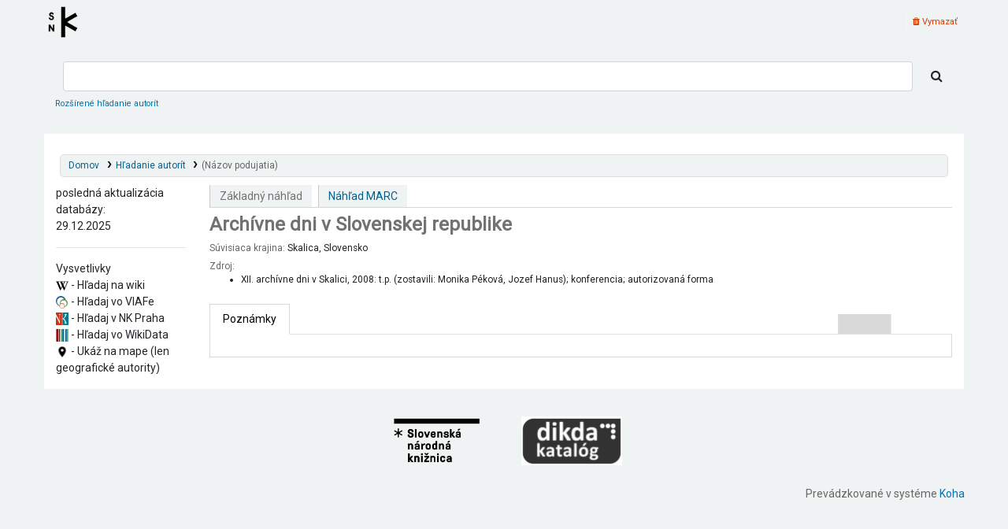

--- FILE ---
content_type: text/html; charset=UTF-8
request_url: https://autority.snk.sk/cgi-bin/koha/opac-authoritiesdetail.pl?authid=102090
body_size: 9753
content:


















<!DOCTYPE html>
<!-- TEMPLATE FILE: opac-auth-detail.tt -->









<html lang="sk-SK" class="no-js">
<head>

<title> (Názov podujatia) &rsaquo; Vyhľadávanie autorít &rsaquo; Register autorít kis3g katalóg</title>


<meta http-equiv="Content-Type" content="text/html; charset=utf-8" />
<meta name="generator" content="Koha" /> <!-- leave this for stats -->
<meta name="viewport" content="width=device-width, initial-scale=1" />
<link type="text/css" rel="stylesheet" href="/opac-tmpl/bootstrap/lib/jquery/responsive.dataTables.min_23.0516000.css">

<link rel="shortcut icon" href="https://www.snk.sk/templates/snk2e/favicon.ico" type="image/x-icon" />
<link rel="apple-touch-icon" href="https://www.snk.sk/templates/snk2e/favicon.ico" type="image/x-icon" />

 
 
 


 <link type="text/css" rel="stylesheet" href="/opac-tmpl/bootstrap/css/opac_23.0516000.css">




 <link href="/opac-tmpl/bootstrap/css/print_23.0516000.css" media="print" type="text/css" rel="stylesheet">


 <style>.loading 
{
background: url("/opac-tmpl/bootstrap/images/loading.gif") no-repeat center;
opacity:0.55;
-webkit-transition: background-color 0;
transition: background-color 0;

}

#SNKLink {
text-align:center;
}

#listsmenu {display:none;}
#userauthMARCdetails p a {display:none;}

.search_history {display: none}


.navbar-inverse .navbar-inner {
	background:#000000;
  	border-radius: 5px;
    border-color:black;
}
#wrap {background-color: #dfe1e1;}
.navbar-text {display:none}
.nav .pull-right {display:none}
.navbar .divider-vertical {
	border-left-color: #000000;
	border-right-color: #000000;

}

#logo {
  background: rgb(240, 243, 243) url("/opac-tmpl/img/SNK_rgb_znak.png") no-repeat scroll 0 center;
background-size: 48px 48px;

}
#logo, #logo a {

    border: 0;
    margin: 0;
    width: 60px;

}

#userauthdetails {background: transparent url("/opac-tmpl/img/SNK_rgb_znak2.png") no-repeat scroll 0 center;
 background-size:70%;
 background-position: 500px 100px;
}

@media only screen and (max-width: 700px) {
  #logo{
    background: transparent url("/opac-tmpl/img/SNK_rgb_znak.png") no-repeat scroll 0 center;
    background-size: 24px 24px;
    width: 24px;
    padding: 24px 0 0;
    margin-left: 3%;
  }
}

.monotag{font-family:monospace;}

.breadcrumb {

    font-size: 85%;
    list-style: none outside none;
    margin: 10px 20px;
    padding: 5px 10px;
    border-radius: 5px;
        border-top-left-radius: 5px;
        border-top-right-radius: 5px;
        border-bottom-right-radius: 5px;
        border-bottom-left-radius: 5px;
    border-color: #ddd;
    border-style: solid;
    border-width: 1px;

}


.mastheadsearch {

    margin: .5em 0;
    padding: .8em;
  background:#dfe1e1;
}

body {

 background: #f0f3f3 none;
    font-size: 14px;

}

#word_cloud {
  width: -moz-available;          /* For Mozzila */
  width: -webkit-fill-available;  /* For Chrome */
  width: stretch;
  width:100%;

}


.fonts-loaded body {
  font-family: Roboto;
}
.ui-widget, .ui-widget button, .ui-widget input, .ui-widget select, .ui-widget textarea {
    font-family: sans-serif;
}


.tab-content img {margin: 3px}
.tab-content img:hover {transform: scale(1.5)}
img.dikda {margin: 3px}
img.dikda:hover {transform: scale(2);}


.wikidataImg, #wikiImg {
  transition: transform .2s; /* Animation */
 
}

.wikidataImg:hover, #wikiImg:hover {
  transform: scale(3); /* (150% zoom - Note: if the zoom is too large, it will go outside of the viewport) */
}

.lang {font-family:"Segoe UI Symbol";}

#wikiImg {
  vertical-align: middle;
  border-style: none;
  float: left;
  margin-right: 20px;
  border-radius: 5px;
}
</style>




<script>
    var Koha = {};
    function _(s) { return s } // dummy function for gettext
    const is_logged_in = false
</script>

 <script src="/opac-tmpl/bootstrap/sk-SK/js/locale_data_23.0516000.js"></script>

<script src="/opac-tmpl/bootstrap/js/Gettext_23.0516000.js"></script>
<script src="/opac-tmpl/bootstrap/js/i18n_23.0516000.js"></script>

<link href="/opac-tmpl/lib/font-awesome/css/font-awesome.min_23.0516000.css" rel="stylesheet" type="text/css">




































</head>




 


 




 

<body ID="opac-authoritiesdetail" class="branch-default scrollto" >











































<button id="scrolltocontent">Preskočiť na hlavný obsah</button>
<div id="wrapper">
 <div id="header-region" class="noprint">
 <nav class="navbar navbar-expand">
 <div id="logo">
 <a class="navbar-brand" href="/cgi-bin/koha/opac-main.pl">
  Register autorít kis3g  </a>
 </div>
 
 <ul id="cart-list-nav" class="navbar-nav">
 
 <li class="divider-vertical"></li>
 
 <li class="nav-item dropdown">
 <a aria-expanded="false" aria-haspopup="true" aria-label="Show dropdown with detailed list information" class="nav-link dropdown-toggle" data-toggle="dropdown" href="/cgi-bin/koha/opac-shelves.pl" id="listsmenu" role="button" title="Zobraziť zoznamy"><i class="fa fa-list fa-icon-black" aria-hidden="true"></i> <span class="listslabel">Zoznamy</span>
 </a>
 <div aria-labelledby="listsmenu" role="menu" class="dropdown-menu">
 
 
 
 </div> <!-- / .dropdown-menu -->
 </li> <!-- / .nav-item.dropdown -->
 
 </ul> <!-- / .navbar-nav -->

 
 
 


 
 <ul id="members" class="navbar-nav">
 <li class="nav-item dropdown">
 

 
 </li>
 
 
 <li class="nav-item search_history">
 <a class="nav-link login-link" href="/cgi-bin/koha/opac-search-history.pl" title="Zobrazte svoj výpis hľadania">Výpis hľadania</a>
 </li>
 <li class="divider-vertical"></li>
 <li class="nav-item">
 <a class="nav-link logout clearsh" href="/cgi-bin/koha/opac-search-history.pl?action=delete" title="Odstráňte svoj výpis hľadania"><i class="fa fa-trash" aria-hidden="true"></i> Vymazať</a>
 </li>
 
 
 </ul>
 
 </nav> <!-- /navbar -->

 
 <div class="container-fluid">
 <div class="row">
 <div class="col">
 
 
 <div id="opacheader">
 
 <div class="default_item">
 
 <div class="default_body">
<!-- JS and CSS for Koha Galadriel OPAC Theme Plugin 
   This JS was added automatically by installing the Koha Galadriel OPAC Theme Plugin
   Please do not modify -->


</script>
<!-- End of JS and CSS for Koha Galadriel OPAC Theme Plugin --></div>
 </div>
 
 </div>
 

 </div>
 </div>
 </div>
 

 </div> <!-- / header-region -->

 
 <div class="container-fluid">
 
 <div class="row">
 <div class="col">
 <div id="opac-main-search" class="mastheadsearch">
 
 <form name="searchform" method="get" action="/cgi-bin/koha/opac-search.pl" id="searchform">
 <div class="form-row align-items-center">
 <div class="col-sm-auto order-2 order-sm-2">
 <select name="idx" id="masthead_search" class="form-control">
 
 <option value="">Knižničný katalóg</option>
 
 
 <option value="ti">Názov</option>
 
 
 <option value="au">Autor</option>
 
 
 <option value="su">Predmet</option>
 
 
 <option value="nb">ISBN</option>
 
 
 <option value="ns">ISSN</option>
 
 
 <option value="se">Edícia</option>
 
 
 
 <option value="callnum">Signatúra</option>
 
 
 </select>
 </div> <!-- /.col-sm-auto -->

 <div class="col order-4 order-sm-3">
 
 <input type="text" class="transl1 form-control" id="translControl1" name="q" value="" /><span id="translControl"></span>
 
 </div> <!-- /.col -->

 
 
 
 
 

 <div class="order-5 col-sm-auto">
 <button aria-label="Hľadať" class="btn btn-primary" id="searchsubmit" title="Hľadať" type="submit">
 <i class="fa fa-search" aria-hidden="true"></i>
 </button>
 </div>

 </div> <!-- /.form-row -->
 <input type="hidden" name="weight_search" value="1">
 </form>
 
 </div><!-- /#opac-main-search -->
 </div> <!-- /.col -->
 </div> <!-- /.row -->
 

 <div class="row">
 <ul class="nav" id="moresearches">
 <li class="nav-item">
 <a href="/cgi-bin/koha/opac-search.pl">Rozšírené hľadanie</a>
 </li>
 
 
 
 <li class="nav-item">
 <a href="/cgi-bin/koha/opac-authorities-home.pl">Hľadanie autorít</a>
 </li>
 
 
 
 <li class="nav-item">
 <a href="/cgi-bin/koha/opac-tags.pl">Menovky</a>
 </li>
 
 
 
 
 
 <li class="nav-item">
 <a id="library_page" href="/cgi-bin/koha/opac-library.pl">
 
 <span>Knižnica</span>
 
 </a>
 </li>
 
 

 </ul> <!-- /.nav#moresearches -->
 </div> <!-- /.row -->
 </div> <!-- /.container-fluid -->
 

 <!-- Login form hidden by default, used for modal window -->
 <div id="loginModal" class="modal" tabindex="-1" role="dialog" aria-labelledby="modalLoginLabel" aria-hidden="true">
 <div class="modal-dialog">
 <div class="modal-content">
 <div class="modal-header">
 <h2 class="modal-title" id="modalLoginLabel">Prihláste sa do svojho účtu</h2>
 <button aria-label="Zavrieť" class="closebtn" data-dismiss="modal" type="button">
 <span aria-hidden="true">&times;</span>
 </button>
 </div>
 <form action="/cgi-bin/koha/opac-user.pl" method="post" name="auth" id="modalAuth">
 <input type="hidden" name="has-search-query" id="has-search-query" value="" />
 <div class="modal-body">
 
 
 
 
 
 <input type="hidden" name="koha_login_context" value="opac" />
 <fieldset class="brief">
 <div class="local-login">
 <label for="muserid">Meno:</label><input type="text" id="muserid" name="userid" autocomplete="off" />
 <label for="mpassword">Heslo:</label><input type="password" id="mpassword" name="password" autocomplete="off" />
 <fieldset class="action">
 <input class="btn btn-primary" type="submit" value="Prihlásiť sa" />
 </fieldset>
 </div>
 
 
 
 </fieldset>
 
 </div>
 </form> <!-- /#auth -->
 </div> <!-- /.modal-content -->
 </div> <!-- /.modal-dialog -->
 </div> <!-- /#modalAuth -->


 <div class="main">
 <nav aria-label="navigačný reťazec" class="breadcrumbs" id="breadcrumbs">
 <ol class="breadcrumb">
 <li class="breadcrumb-item">
 <a href="/cgi-bin/koha/opac-main.pl">Domov</a>
 </li>
 <li class="breadcrumb-item">
 <a href="/cgi-bin/koha/opac-authorities-home.pl">Hľadanie autorít</a>
 </li>
 <li class="breadcrumb-item active">
 <a href="#" aria-current="page"> (Názov podujatia)</a>
 </li>
 </ol>
 </nav> <!-- /#breadcrumbs -->

 <div class="container-fluid">
 <div class="row">
 
 <div class="col col-lg-2 order-2 order-lg-1">
 <div id="navigation">
 


 
 
 <div id="OpacNav">
 
 <div class="default_item">
 
 <div class="default_body">posledn&aacute; aktualiz&aacute;cia datab&aacute;zy:<br />29.12.2025 <br /><hr />Vysvetlivky<br /><img src="/opac-tmpl/img/wiki.png" width="16" height="16" /> - Hľadaj na wiki <br /><img src="/opac-tmpl/img/viaf.png" width="16" height="16" /> - Hľadaj vo VIAFe <br /><img src="/opac-tmpl/img/nkp.jpg" width="16" height="16" /> - Hľadaj v NK Praha <br /><img src="/opac-tmpl/img/wikidata.png" width="16" height="16" /> - Hľadaj vo WikiData <br /><img src="/opac-tmpl/img/google_place.png" width="16" height="16" /> - Uk&aacute;ž na mape (len geografick&eacute; autority)
<style>
    /* Voliteľné štýly pre lepšie zobrazenie */
    .gender-filter-container {
        padding: 10px;
        border: 1px solid #ccc;
        border-radius: 5px;
        margin-bottom: 15px;
        background-color: #f9f9f9;
        /* Predvolene skryté */
        display: none; 
    }
    .gender-filter-container.active {
        /* Zobrazí sa, keď je aktívny */
        display: block; 
    }
    .gender-filter-container label {
        margin-right: 15px;
        font-weight: bold;
    }
    .gender-filter-container input[type="radio"] {
        margin-right: 5px;
    }
</style>
<div class="gender-filter-container" id="genderFilterContainer">
<p>Vybrať pohlavie:</p>
<label> <input type="radio" name="genderFilter" value="muž" id="gender_male" /> Muž </label> <label> <input type="radio" name="genderFilter" value="žena" id="gender_female" /> Žena </label> <label> <input type="radio" name="genderFilter" value="" id="gender_none" /> Žiadne </label></div>
<script>
document.addEventListener('DOMContentLoaded', function() {
    const genderFilterContainer = document.getElementById('genderFilterContainer');
    const genderRadios = document.querySelectorAll('input[name="genderFilter"]');
    const currentUrl = new URL(window.location.href);
    const searchParams = currentUrl.searchParams;

    // Kontrola, či sa v URL nachádza &authtypecode=PERSO_NAME
    const authtypecodeParam = searchParams.get('authtypecode');

    // Ak podmienka platí, zobrazíme kontajner filtra a nastavíme jeho funkčnosť
    if (authtypecodeParam === 'PERSO_NAME') {
        genderFilterContainer.classList.add('active'); // Zviditeľníme filter
  


        // --- Funkcia na nastavenie zaškrtnutého rádio tlačidla ---
        function setupGenderFilter() {
            let activeGenderValue = ''; // Pre uloženie zistenej hodnoty pohlavia

            // Získame všetky 'marclist' a 'value' parametre ako polia
            const allMarclist = searchParams.getAll('marclist');
            const allValue = searchParams.getAll('value');

            // Prejdeme cez všetky inštancie 'marclist'
            for (let i = 0; i < allMarclist.length; i++) {
                // Ak nájdeme 'marclist=pohl'
                if (allMarclist[i] === 'pohl') {
                    // Skúsime získať prislúchajúcu 'value' na rovnakom indexe
                    if (allValue[i] !== undefined) {
                        activeGenderValue = allValue[i];
                        break; // Našli sme náš filter pohlavia, môžeme skončiť
                    }
                }
            }

            // Označíme správny rádiový prepínač na základe nájdenej hodnoty
            if (activeGenderValue === 'muž') {
                document.getElementById('gender_male').checked = true;
            } else if (activeGenderValue === 'žena') {
                document.getElementById('gender_female').checked = true;
            } else {
                // Ak sa nenašiel žiadny filter pohlavia alebo hodnota bola iná, zaškrtneme "Žiadne"
                document.getElementById('gender_none').checked = true;
            }
        }

        // Zavoláme funkciu na nastavenie filtra hneď po zobrazení kontajnera
        setupGenderFilter();

        // --- Event listener pre zmeny rádio tlačidiel ---
        genderRadios.forEach(radio => {
            radio.addEventListener('change', function() {
                const selectedGender = this.value;

                let originalParams = [];
                for (const [key, value] of searchParams.entries()) {
                    originalParams.push({ key: key, value: value });
                }

                let filteredParams = [];
                let inPohlBlock = false; 

                for (let i = 0; i < originalParams.length; i++) {
                    const param = originalParams[i];

                    if (param.key === 'marclist' && param.value === 'pohl') {
                        inPohlBlock = true;
                        continue; 
                    }

                    if (inPohlBlock && (param.key === 'value' || param.key === 'operator')) {
                        if (param.key === 'operator') { 
                            inPohlBlock = false;
                        }
                        continue;
                    }
                    
                    filteredParams.push(param);
                }

                // Vytvoríme novú URL s rekonštruovanými parametrami
                let newUrlString = currentUrl.origin + currentUrl.pathname;
                let firstParamAdded = false;

                for (const param of filteredParams) {
                    if (!firstParamAdded) {
                        newUrlString += '?';
                        firstParamAdded = true;
                    } else {
                        newUrlString += '&';
                    }
                    newUrlString += `${param.key}=${encodeURIComponent(param.value)}`;
                }

                // --- Pridanie nového filtra pohlavia, ak je vybrané iné ako "Žiadne" ---
                if (selectedGender !== '') {
                    // Pridáme operátor AND pred novou podmienkou, ak už nejaké podmienky existujú
                    if (filteredParams.length > 0) {
                        const lastParam = filteredParams[filteredParams.length - 1];
                        if (lastParam.key !== 'and_or') {
                             newUrlString += '&and_or=AND';
                        }
                    } else if (!firstParamAdded) {
                         newUrlString += '?';
                         firstParamAdded = true;
                    }
                    
                    if (newUrlString.includes('?') && newUrlString.slice(-1) !== '?') {
                        newUrlString += '&';
                    } else if (!newUrlString.includes('?')) {
                        newUrlString += '?';
                    }
                    
                    newUrlString += `marclist=pohl&value=${encodeURIComponent(selectedGender)}&operator=contains`;
                }
                
                // Presmerovanie na novú URL
                window.location.href = newUrlString;
            });
        });
    }
});



</script></div>
 </div>
 
 </div>
 







 </div>
 </div>
 
 <div class="col-lg-10 order-first order-md-first order-lg-2">
 
 
 <div id="userauthdetails" class="maincontent">
 <div id="views">
 <span class="view">
 <span id="Normalview">Základný náhľad</span>
 </span>
 <span class="view">
 <a id="MARCview" href="/cgi-bin/koha/opac-authoritiesdetail.pl?authid=102090&amp;marc=1">Náhľad MARC</a>
 </span>
 </div>

 

 <h1> (Názov podujatia)</h1>

 <div class="usedin">
 Táto autorita nie je použitá v žiadnom zázname. </div>

 
 <h1 id="nazovAutority">Archívne dni v Slovenskej republike</h1><div xmlns:marc="http://www.loc.gov/MARC21/slim" style="display: flow-root; margin-bottom:10;"><img id="wikiImg" width="100"/></div><span class="results_summary isbn"><span class="label">Súvisiaca krajina: </span><ul class="resource_list"><li><span property="isbn">Skalica, Slovensko</span></li></ul></span><span class="results_summary"><span class="label">Zdroj: </span><ul class="list"><li><span property="isbn">
    XII. archívne dni v Skalici, 2008:
    t.p. (zostavili: Monika Péková, Jozef Hanus); konferencia; autorizovaná forma
  </span></li></ul></span>

 

 
 
 <div id="authdescriptions" class="toptabs">
 
 
 
 <ul class="nav nav-tabs" role="tablist">
 
 
 <li class="nav-item" role="presentation">
 
 
 
 
 
 
 
 <a href="#tab_descriptions_panel" class="nav-link active" id="tab_descriptions-tab" data-toggle="tab" data-target="#tab_descriptions_panel" data-tabname="tab_descriptions" aria-controls="tab_descriptions_panel" role="tab" aria-selected="true">
 
 <span>Poznámky</span>
 
 </a>
 </li>

 
 </ul>

 
 
 <div class="tab-content">
 
 
 
 
 <div role="tabpanel" class="tab-pane show active" id="tab_descriptions_panel" aria-labelledby="tab_descriptions-tab">
 
 
 <div class="content_set">
 
 </div>
 
 </div>

 
 </div>

 
 </div>


 </div> <!-- / .#userauthdetails -->
 </div> <!-- / .col-lg-10/12 -->
 
 </div> <!-- / .row -->
 </div> <!-- / .container-fluid -->
 </div> <!-- / .main -->




































 
 
 <div class="container-fluid">
 <div class="row">
 <div class="col">
 
 
 <div id="opaccredits">
 
 <div class="default_item">
 
 <div class="default_body"><div id ="SNKLink">
<a href="http://www.snk.sk" target="_blank"><img id="SNKimg" src="/opac-tmpl/img/SNK_logo.png" style="margin: 20px; filter: grayscale(100%); transform: scale(1);" width="128"></a>

<a href="http://dikda.snk.sk" target="_blank"><img id="dikdaimg" src="/opac-tmpl/img/SNK_dikda_logo.jpg" style="margin: 20px; filter: grayscale(100%); transform: scale(1);" width="128"></a>
</div>

<!-- Global site tag (gtag.js) - Google Analytics -->
<script async src="https://www.googletagmanager.com/gtag/js?id=UA-157536688-1"></script>
<script>
  window.dataLayer = window.dataLayer || [];
  function gtag(){dataLayer.push(arguments);}
  gtag('js', new Date());

  gtag('config', 'UA-157536688-1');
</script>
<!-- JS and CSS for Koha Galadriel OPAC Theme Plugin 
   This JS was added automatically by installing the Koha Galadriel OPAC Theme Plugin
   Please do not modify --><!-- End of JS and CSS for Koha Galadriel OPAC Theme Plugin --></div>
 </div>
 
 </div>
 

 </div>
 </div>
 </div>
 

 
 <div class="container-fluid">
 <div class="row">
 <div class="col">
 <div id="report-koha-url">
 <div class="row justify-content-between">
 
 
 <div class="col">
 <div id="koha_url" class="clearfix noprint">
 <p>Prevádzkované v systéme 
 <a class="koha_url" rel="nofollow" href="http://koha-community.org">Koha</a>
 </p>
 </div> <!-- /#koha_url -->
 </div> <!-- /.col -->
 
 </div> <!-- /.row.justify-content-between -->
 </div> <!-- /#report-koha-url -->
 </div> <!-- /.col -->
 </div> <!-- /.row -->
 </div> <!-- /.container-fluid -->
 
 </div> <!-- / #wrapper in masthead.inc -->

 
 
 
 
 


<!-- JavaScript includes -->
<script src="/opac-tmpl/lib/jquery/jquery-3.6.0.min_23.0516000.js"></script>
<script src="/opac-tmpl/lib/jquery/jquery-migrate-3.3.2.min_23.0516000.js"></script>
<script src="/opac-tmpl/lib/bootstrap/js/bootstrap.bundle.min_23.0516000.js"></script>
<script src="/opac-tmpl/lib/fontfaceobserver.min_23.0516000.js"></script>
<script src="/opac-tmpl/lib/enquire.min_23.0516000.js"></script>
<script>
    let logged_in_user_id = "";
</script>
<script src="/opac-tmpl/bootstrap/js/global_23.0516000.js"></script>


<script>

    var MSG_CONFIRM_AGAIN = _("Upozornenie: Túto akciu nemožno vrátiť späť. Potvrďte ju prosím ešte raz")
    var MSG_DELETE_SEARCH_HISTORY = _("Naozaj chcete odstrániť Váš výpis hľadania?");
    var MSG_NO_SUGGESTION_SELECTED = _("Nezvolili ste žiaden návrh");
    var MSG_SEARCHING = _("Prehľadáva sa %s...");
    var MSG_ERROR_SEARCHING_COLLECTION = _("Chyba pri hľadaní v zbierke %s");
    var MSG_NO_RESULTS_FOUND_IN_COLLECTION = _("V zbierke knižnice %s sa nenašli žiadne výsledky");
    var MSG_RESULTS_FOUND_IN_COLLECTION = _("V zbierke knižince %s sa našlo %s výsledkov");
    var MSG_BY = _("podľa");
    var MSG_TYPE = _("Typ");
    var MSG_NEXT = _("Ďalej");
    var MSG_PREVIOUS = _("Predošlý");
    var MSG_CHECKOUTS = _("Výpožičky");
    var MSG_NO_CHECKOUTS = _("Bez výpožičiek");
    var MSG_CHECK_OUT = _("Vypožičať");
    var MSG_CHECK_OUT_CONFIRM = _("Naozaj chcete vypožičať tento exemplár?");
    var MSG_CHECKED_OUT_UNTIL = _("Vypožičané do %s");
    var MSG_CHECK_IN = _("Vrátiť");
    var MSG_CHECK_IN_CONFIRM = _("Naozaj chcete vrátiť tento exemplár?");
    var MSG_NO_CHECKOUTS = _("Bez výpožičiek");
    var MSG_DOWNLOAD = _("Stiahnuť");
    var MSG_HOLDS = _("Rezervácie");
    var MSG_NO_HOLDS = _("Bez rezervácií");
    var MSG_PLACE_HOLD = _("Zarezervovať");
    var MSG_CANCEL_HOLD = _("Zrušiť");
    var MSG_CANCEL_HOLD_CONFIRM = _("Naozaj chcete zrušiť túto rezerváciu?");
    var MSG_ON_HOLD = _("Rezervovaný");

    
    
    

    
    $(".print-large").on("click",function(){
        window.print();
        return false;
    });
    $(".addtoshelf").on("click",function(e){
        e.preventDefault();
        Dopop( this.href );
    });
    $("body").on("click", ".addtocart", function(e){
        e.preventDefault();
        var biblionumber = $(this).data("biblionumber");
        addRecord( biblionumber );
    });
    $("body").on("click", ".cartRemove", function(e){
        e.preventDefault();
        var biblionumber = $(this).data("biblionumber");
        delSingleRecord( biblionumber );
    });
    $(".clearsh").on("click", function(){
        return confirmDelete(MSG_DELETE_SEARCH_HISTORY);
    });

</script>


 <script src="/opac-tmpl/bootstrap/js/basket_23.0516000.js"></script>












<script src="/opac-tmpl/lib/js-cookie/js.cookie-3.0.1.min_23.0516000.js"></script>
<script>
$(document).ready(function() {
    if($('#searchsubmit').length) {
        $(document).on("click", '#searchsubmit', function(e) {
            Cookies.remove("form_serialized", { path: '/'});
            Cookies.remove("form_serialized_limits", { path: '/'});
            Cookies.remove("search_path_code", { path: '/'});
        });
    }
});
</script>


<script>
    $(document).ready(function() {
        
    });
</script>


 <script>
        $(document).ready(function() {
$( 'th:contains("Records")' ).text('');
$('#userauthdetails h1:first').css("display","none");
$('#masthead_search').remove();
$('#moresearches').remove();
$('#searchform').attr("action","/cgi-bin/koha/opac-authorities-home.pl");
$('#translControl1').attr("name","value");
$('#searchform div').append('<input name="type" value="opac" type="hidden">');
$('#searchform div').append('<input name="op" value="do_search" type="hidden">');
$('.span7').removeClass("span7").addClass("span10"); });

function addGoogleFont(FontName) {
    $("head").append("<link href='https://fonts.googleapis.com/css?family=" + FontName + "' rel='stylesheet' type='text/css'>");
}



addGoogleFont("Roboto");


$( document ).ajaxStop(function() {
  $('#userauthdetails').removeClass("loading");
});


$('#searchsubmit').removeClass('btn-primary');

$(document).ready(function () {


$('#SNKLink img').on("mouseover", function(){
  $(this).css('filter', 'grayscale(1%)');
  $(this).css("transform", "scale(1.1)");
});

$('#SNKLink img').on("mouseout", function(){
  $(this).css('filter', 'grayscale(100%)');
  $(this).css("transform", "scale(1)");
});
var linka=window.location.href;


var terms = linka.match(/value=(.*?)\&(.*?)/);
if (terms) {
    termsList = decodeURI(terms[1].replace(/\+/g," "));
    $('#results').prepend("<b>Hľadané termíny: <span style=\"background-color:yellow;\">"+ termsList + "<br><br>");
}



//$('#userauthdetails').addClass("loading");

  $("head").append("");
  $.getScript('/opac-tmpl/js/nra_autority.js').done(function( script, textStatus ) {
    console.log( textStatus );
  });
  $.getScript('/opac-tmpl/js/visual.js').done(function( script, textStatus ) {
    console.log( textStatus );
  });
    $.getScript('/opac-tmpl/js/wikiimg.js').done(function( script, textStatus ) {
    console.log( textStatus );
  });
});




$(document).ready(function() {
var data1;
$.get( "/cgi-bin/koha/svc/report?id=4", function( data1 ) {
$.each(data1, function(index, value) {
// json is a record arr
var json = value;
var tr;
tr = $('<tr/>');
$.each(json, function(index, value) {
tr.append("<td>" + value + "</td>");
});
$('#custom_table').append(tr); // alert( index + ": " + value );
});


});
});

$(window).load(function() {
var arr = ["A","B","C","D","E","F","G","H","I","J","K","L","M","N","O","P","Q","R","S","T","U","V","X","Y","Z"];
var namelinkindex="/cgi-bin/koha/opac-authorities-home.pl?op=do_search&type=opac&authtypecode=PERSO_NAME&operator=start&marclist=mainentry&and_or=and&orderby=HeadingAsc&value=";
var geolinkindex="/cgi-bin/koha/opac-authorities-home.pl?op=do_search&type=opac&authtypecode=GEOGR_NAME&operator=start&marclist=mainentry&and_or=and&orderby=HeadingAsc&value=";
var corpolinkindex="/cgi-bin/koha/opac-authorities-home.pl?op=do_search&type=opac&authtypecode=CORPO_NAME&operator=start&marclist=mainentry&and_or=and&orderby=HeadingAsc&value=";
var subjlinkindex="/cgi-bin/koha/opac-authorities-home.pl?op=do_search&type=opac&authtypecode=TOPIC_TERM&operator=start&marclist=mainentry&and_or=and&orderby=HeadingAsc&value=";
  
  
$.each(arr, function( index, value ) {
  
  $('#nameregister').append('&nbsp;<a href="'+namelinkindex+value+'">'+value+' </a>&nbsp;');
  $('#georegister').append('&nbsp;<a href="'+geolinkindex+value+'">'+value+' </a>&nbsp;');
  $('#corporegister').append('&nbsp;<a href="'+corpolinkindex+value+'">'+value+' </a>&nbsp;');
  $('#subjregister').append('&nbsp;<a href="'+subjlinkindex+value+'">'+value+' </a>&nbsp;');
});





});




function loadWikiImg() {
$('.anameLink').each(function(i){
  var ID=$(this).attr("href").replace("/cgi-bin/koha/opac-authoritiesdetail.pl?authid=","");
  
  function makeSPARQLQuery( endpointUrl, sparqlQuery, doneCallback ) {
	var settings = {
		headers: { Accept: 'application/sparql-results+json' },
		data: { query: sparqlQuery }
	};
	return $.ajax( endpointUrl, settings ).then( doneCallback );
}

var endpointUrl = 'https://query.wikidata.org/sparql',
	sparqlQuery = 'SELECT ?pic WHERE {?item wdt:P9807 \"'+ID+'\"; wdt:P18 ?pic. SERVICE wikibase:label { bd:serviceParam wikibase:language \"[AUTO_LANGUAGE],sk,en,cs,pl,de\". }}';

makeSPARQLQuery( endpointUrl, sparqlQuery, function( data ) {
		/*$( 'body' ).append( $( '<pre>' ).text( JSON.stringify( data ) ) );*/
  myVar='<br><img class="wikidataImg" src="'+data.results.bindings[0].pic.value.replace("http","https")+'" width="100" >';
	console.log( data.results.bindings[0].pic.value );
$('tr').eq(i+1).children('td:eq(2)').append(myVar);
 
	}
);
  
  
});
}

$(window).load(function(){
      setTimeout(function() {
        loadWikiImg();
    }, 300);
  
});



$(document).ready(function(){
var linkaMarcView=$('#MARCview').attr("href");

var authid=linkaMarcView.replace("&marc=1","").replace("/cgi-bin/koha/opac-authoritiesdetail.pl?authid=","");

  function makeSPARQLQuery( endpointUrl, sparqlQuery, doneCallback ) {
	var settings = {
		headers: { Accept: 'application/sparql-results+json' },
		data: { query: sparqlQuery }
	};
	return $.ajax( endpointUrl, settings ).then( doneCallback );
}

var endpointUrl = 'https://query.wikidata.org/sparql',
	sparqlQuery = 'SELECT ?pic WHERE {?item wdt:P9807 \"'+authid+'\"; wdt:P18 ?pic. SERVICE wikibase:label { bd:serviceParam wikibase:language \"[AUTO_LANGUAGE],sk,en,cs,pl,de\". }}';


makeSPARQLQuery( endpointUrl, sparqlQuery, function( data ) {
		/*$( 'body' ).append( $( '<pre>' ).text( JSON.stringify( data ) ) );*/
  myVar='<br><img class="wikidataImg" src="'+data.results.bindings[0].pic.value.replace("http","https")+'" width="100" >';
	console.log( data.results.bindings[0].pic.value );
  
 $('#wikiImg').prop("src",data.results.bindings[0].pic.value);
	}
);

});




/*
$(document).ready(function() {
  // Funkcia na zobrazenie/skrytie tlačidla "Zrušiť filter"
  function zobrazZrusitFilter(zobraz) {
    if (zobraz) {
      $("#zrusit-filter").show();
    } else {
      $("#zrusit-filter").hide();
    }
  }

  // Funkcia na kontrolu URL a nastavenie vybraného radio buttonu
  function nastavVybranyFilter() {
    var aktualnaUrl = window.location.href;
    var muzFilter = "&&operator=contains&value=muz&marclist=pohl";
    var zenaFilter = "&&operator=contains&value=zena&marclist=pohl";

    if (aktualnaUrl.indexOf(muzFilter) !== -1) {
      $("#filter-muz").prop("checked", true);
      zobrazZrusitFilter(true);
    } else if (aktualnaUrl.indexOf(zenaFilter) !== -1) {
      $("#filter-zena").prop("checked", true);
      zobrazZrusitFilter(true);
    } else {
      zobrazZrusitFilter(false);
    }
  }

  // Nastavenie vybraného filtra pri načítaní stránky
  nastavVybranyFilter();

  // Udalosť zmeny na radio buttonoch
  $(".filter-option").change(function() {
    var aktualnaUrl = window.location.href;
    var vybranaHodnota = $(this).val();
    var doplnok = "&&operator=contains&value=" + vybranaHodnota + "&marclist=pohl";

    // Odstránenie existujúceho filtra pohlavia z URL
    aktualnaUrl = aktualnaUrl.replace(/&&operator=contains&value=(muz|zena)&marclist=pohl/g, "");

    // Pridanie nového filtra pohlavia do URL
    window.location.href = aktualnaUrl + doplnok;
  });

  // Udalosť kliknutia na tlačidlo "Zrušiť filter"
  $("#zrusit-filter").click(function() {
    var aktualnaUrl = window.location.href;

    // Odstránenie filtra pohlavia z URL
    aktualnaUrl = aktualnaUrl.replace(/&&operator=contains&value=(muz|zena)&marclist=pohl/g, "");

    window.location.href = aktualnaUrl;
  });
});
*/
    </script>



</body>
</html>




--- FILE ---
content_type: text/javascript
request_url: https://autority.snk.sk/opac-tmpl/js/visual.js?_=1769277737851
body_size: 2274
content:
//Pridanie rozsireneho vyhladavania vedla tlacidla Hladat
$('.mastheadsearch').append('<a style="vertical-align:sub;font-size:78%;" href="/cgi-bin/koha/opac-authorities-home.pl">Rozšírené hľadanie autorít</a>');
//Rozsirene vyhladavanie default hladat v hlavnej polozke
$("#marclist").val("mainentry");
//home logo presmeruj na rozšírené vyhľadávanie
/*$('.brand').attr({
        "href" : "/cgi-bin/koha/opac-authorities-home.pl",
        "title" : "Domovská stránka"
    });*/

$('#translControl1').val($("#results span").text())

// Viaf link
$('span.authorizedheading').each(function(){
	$(this).wrapInner('<a class="anameLink" href="#"></a>');
	$("tbody tr").each(function(){
		var a=$(this).find("td:eq(1) a").attr("href");
		$(this).find("td:eq(0) .anameLink").attr("href",a);
		});
	if ($(this).parent().parent().next().next().text()=="Osobné meno") {
    $(this).append('<span title="Hľadaj vo VIAF"><a href="https://viaf.org/en/viaf/search?field=local.personalNames&index=viaf&searchTerms='+$(this).text().replace(/,/g,"") + '" target="_blank"><img style="margin:3px" src="/opac-tmpl/img/viaf.png" width=16></a></span>').css("margin:5px");}

	if ($(this).parent().parent().next().next().text()=="Geografický názov") {
    $(this).append('<span title="Hľadaj vo VIAF"><a href="https://viaf.org/en/viaf/search?field=local.geographicNames&index=viaf&searchTerms='+$(this).text().replace(/,/g,"") + '" target="_blank"><img style="margin:3px" src="/opac-tmpl/img/viaf.png" width=16></a></span>').css("margin:5px");}

	if ($(this).parent().parent().next().next().text()=="Meno korporácie/akcie") {
    $(this).append('<span title="Hľadaj vo VIAF"><a href="https://viaf.org/en/viaf/search?field=local.corporateNames&index=viaf&searchTerms='+$(this).text().replace(/,/g,"") + '" target="_blank"><img style="margin:3px" src="/opac-tmpl/img/viaf.png" width=16></a></span>').css("margin:5px");}




    $(this).append('<span title="Hľadaj v NK Praha"><a href="https://aleph.nkp.cz/F/?func=find-b&find_code=WRD&x=0&y=0&adjacent=N&local_base=aut&request='+$(this).text() + '" target="_blank"><img style="margin:3px" src="/opac-tmpl/img/nkp.jpg" width=16></a></span>');



    var meno=$(this).text().trim().replace(/-\d|\d+/g, "").split(',');
    if (meno[1]) {
      $(this).append('<span title="Hľadaj na Wikipedii"> <a target="_blank" href="https://sk.wikipedia.org/w/index.php?title=Special%3ASearch&search='+meno[1]+' '+meno[0]+'"><img style="margin:3px" src="/opac-tmpl/img/wiki.png" width=16 height="16"/></a></span>');
      } else  {$(this).append('<span title="Hľadaj na Wikipedii"> <a target="_blank" href="https://sk.wikipedia.org/w/index.php?title=Special%3ASearch&search='+meno[0]+'"><img style="margin:3px" src="/opac-tmpl/img/wiki.png" width=16 height="16"/></a></span>');}
      $(this).append('<span title="Hľadaj na Wikidata"> <a target="_blank" href="https://www.wikidata.org/w/index.php?search='+meno[1]+' '+meno[0]+'"><img style="margin:3px" src="/opac-tmpl/img/wikidata.png" width=16 height="16"/></a></span>');
    
    if ($(this).parent().parent().next().next().text()=="Geografický názov") {
        $(this).append('<a href="https://www.google.com/maps/search/?api=1&query='+$(this).text().replace(/,/g,"") +'" target="_blank"><img style="margin:3px"  src="/opac-tmpl/img/google_place.png" width=16></a>').css("margin:5px");}
        
  
  }
                                );
//odobratie menu Zoznamy
//$('#listsmenu').remove();

//var prezentacia='<p data-toggle="modal" data-target="#myModal">_</p>  <div class="modal fade" id="myModal" role="dialog"><div class="modal-dialog"><div class="modal-content"><div class="modal-header"><p>Knižnice 2018, Bratislava 2.10.2018</p></div><div class="modal-body"><h1><i>Ďakujem za pozornosť :)</h1><br><p style="text-align:right">Polonec Viliam</p></div><div class="modal-footer"><button type="button" class="btn btn-default" data-dismiss="modal">Koniec</button></div></div>'
//$('#koha_url').after(prezentacia);

$('#descriptions').remove();
/*
$('#authdescriptions').after('<div id="AuthSave" class="ui-tabs-panel"></div>');
$('#AuthSave').append('<button type="button" id="marcSave" class="btn ">MARC UTF-8</button>');
$('#AuthSave').append('<button type="button" id="marcxmlSave" class="btn ">MARCXML</button><br><br>');
$('#authdescriptions').remove(); */
//$('#AuthSave').prepend('<button id="viafSearch" type="button" class="btn" onclick="getViafJSON()">Hľadaj vo Viaf-e</button><div id="viafres"></div><br>');

if (window.location.href.indexOf("opac-authoritiesdetail.pl")>0)
{
var stringViaftmp=$('#userauthdetails h1').text();
if (stringViaftmp.toLowerCase().indexOf("(osobné meno)") >= 0)
    {
      $('#AuthSave').prepend('<button id="viafSearch" type="button" class="btn btn-primary" onclick="getViafJSON()">Hľadaj vo Viaf-e</button><div id="viafres"></div><br>');
      var stringViaf = stringViaftmp.replace(/(\D.+?)(, )(\D{1,})(, .*Osobné meno.)/g, '$3 $1');
    }

function getViafJSON() {
    var ajax_req = new XMLHttpRequest();
    var viafURL='https://www.viaf.org/viaf/search?query=local.names+=+"'+ stringViaf + '"&maximumRecords=10&httpAccept=application/json';
    ajax_req.open('GET', viafURL, true);

    ajax_req.onload = function() {
        //status 200 means everything is ok
        if (this.status === 200) {
            var json = JSON.parse(this.responseText);
            var row = '<hr><p class="text-success">Výsledky z portálu VIAF:</p>';
            var viafimgurl='">  <img src="/opac-tmpl/img/viaf.png" width="16" height="16"></a>';
            for (i=0; i<json.searchRetrieveResponse.records.length; i++) {
          
                   // row += '<a href="https://viaf.org/viaf/'+json.searchRetrieveResponse.records[i].record.recordData.viafID +'">'+ json.searchRetrieveResponse.records[i].record.recordData.mainHeadings.data[j].text+"</a><br> " ;
		   
                   row +=  json.searchRetrieveResponse.records[i].record.recordData.mainHeadings.data.text + ' <a href="https://viaf.org/viaf/'+json.searchRetrieveResponse.records[i].record.recordData.viafID + viafimgurl  ;
                    
                row+="<br>";
                
            }
            document.getElementById('viafres').innerHTML = row;
            $('#viafSearch').hide();
        }
    }

    ajax_req.send();
}


}





//Pridanie Save buttonov pre ukladanie autorít
$( "#marcSave" ).click(function() {
  window.location = window.location.href.replace("opac-authoritiesdetail.pl?","export.pl?format=utf8&op=export&");
});
$( "#marcxmlSave" ).click(function() {
  window.location = window.location.href.replace("opac-authoritiesdetail.pl?","export.pl?format=marcxml&op=export&");
});




